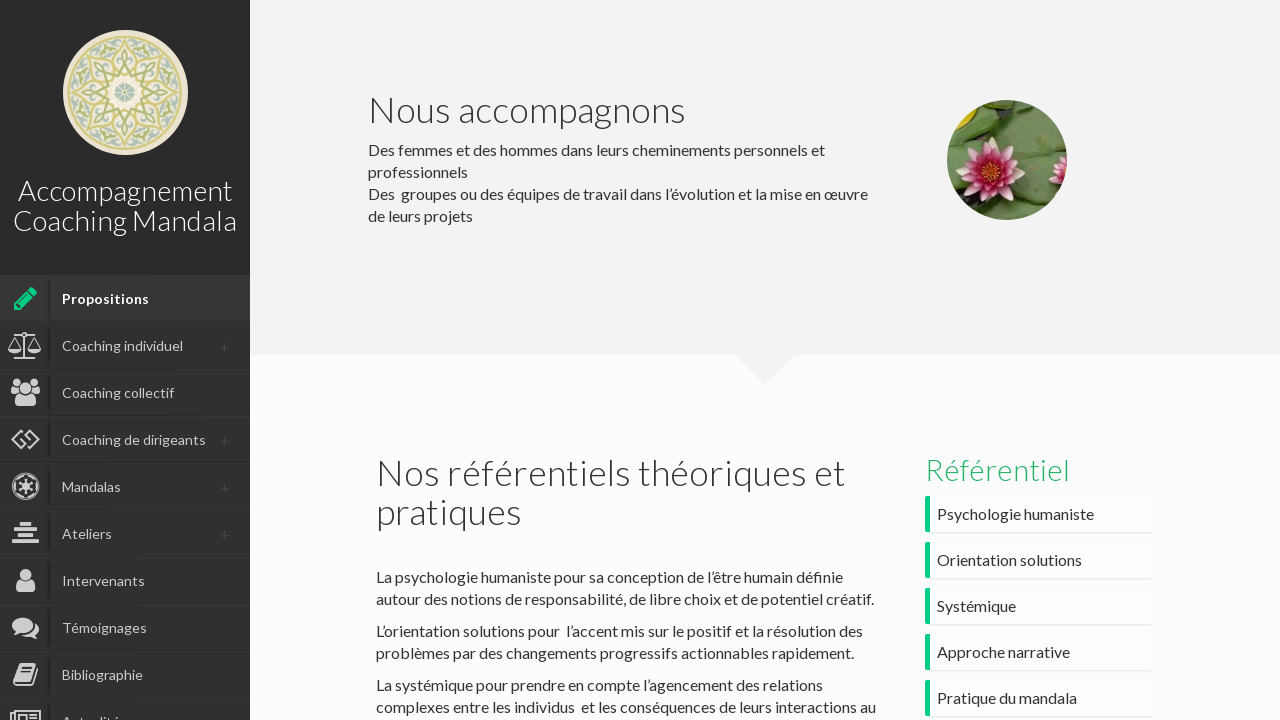

--- FILE ---
content_type: text/html; charset=UTF-8
request_url: https://accompagnement-coaching-mandala.com/
body_size: 6737
content:

<!DOCTYPE html>
<html lang="fr-FR">
<head>
	<meta charset="UTF-8" />
	<meta http-equiv="X-UA-Compatible" content="chrome=1">
	<title>Coaching personnel et professionnel à Lyon (région Rhône Alpes Auvergne)</title>
	
	<meta name="viewport" content="width=device-width, initial-scale=1.0">
	
	<link rel="pingback" href="https://accompagnement-coaching-mandala.com/xmlrpc.php" />
	
    
<!-- All in One SEO Pack 2.9.1 by Michael Torbert of Semper Fi Web Design[127,189] -->
<meta name="description"  content="Notre offre de coaching : accompagnement des personnes sur un projet personnel ou professionnel près de Vaison la Romaine Orange et Carpentras dans le Vaucluse" />

<link rel="canonical" href="https://accompagnement-coaching-mandala.com/" />
<!-- /all in one seo pack -->
<link rel='dns-prefetch' href='//fonts.googleapis.com' />
<link rel='dns-prefetch' href='//s.w.org' />
<link rel="alternate" type="application/rss+xml" title="Accompagnement Coaching Mandala &raquo; Flux" href="https://accompagnement-coaching-mandala.com/feed/" />
<link rel="alternate" type="application/rss+xml" title="Accompagnement Coaching Mandala &raquo; Flux des commentaires" href="https://accompagnement-coaching-mandala.com/comments/feed/" />
<link rel="alternate" type="application/rss+xml" title="Accompagnement Coaching Mandala &raquo; Propositions Flux des commentaires" href="https://accompagnement-coaching-mandala.com/page-d-exemple/feed/" />
		<script type="text/javascript">
			window._wpemojiSettings = {"baseUrl":"https:\/\/s.w.org\/images\/core\/emoji\/11\/72x72\/","ext":".png","svgUrl":"https:\/\/s.w.org\/images\/core\/emoji\/11\/svg\/","svgExt":".svg","source":{"concatemoji":"https:\/\/accompagnement-coaching-mandala.com\/wp-includes\/js\/wp-emoji-release.min.js?ver=4.9.28"}};
			!function(e,a,t){var n,r,o,i=a.createElement("canvas"),p=i.getContext&&i.getContext("2d");function s(e,t){var a=String.fromCharCode;p.clearRect(0,0,i.width,i.height),p.fillText(a.apply(this,e),0,0);e=i.toDataURL();return p.clearRect(0,0,i.width,i.height),p.fillText(a.apply(this,t),0,0),e===i.toDataURL()}function c(e){var t=a.createElement("script");t.src=e,t.defer=t.type="text/javascript",a.getElementsByTagName("head")[0].appendChild(t)}for(o=Array("flag","emoji"),t.supports={everything:!0,everythingExceptFlag:!0},r=0;r<o.length;r++)t.supports[o[r]]=function(e){if(!p||!p.fillText)return!1;switch(p.textBaseline="top",p.font="600 32px Arial",e){case"flag":return s([55356,56826,55356,56819],[55356,56826,8203,55356,56819])?!1:!s([55356,57332,56128,56423,56128,56418,56128,56421,56128,56430,56128,56423,56128,56447],[55356,57332,8203,56128,56423,8203,56128,56418,8203,56128,56421,8203,56128,56430,8203,56128,56423,8203,56128,56447]);case"emoji":return!s([55358,56760,9792,65039],[55358,56760,8203,9792,65039])}return!1}(o[r]),t.supports.everything=t.supports.everything&&t.supports[o[r]],"flag"!==o[r]&&(t.supports.everythingExceptFlag=t.supports.everythingExceptFlag&&t.supports[o[r]]);t.supports.everythingExceptFlag=t.supports.everythingExceptFlag&&!t.supports.flag,t.DOMReady=!1,t.readyCallback=function(){t.DOMReady=!0},t.supports.everything||(n=function(){t.readyCallback()},a.addEventListener?(a.addEventListener("DOMContentLoaded",n,!1),e.addEventListener("load",n,!1)):(e.attachEvent("onload",n),a.attachEvent("onreadystatechange",function(){"complete"===a.readyState&&t.readyCallback()})),(n=t.source||{}).concatemoji?c(n.concatemoji):n.wpemoji&&n.twemoji&&(c(n.twemoji),c(n.wpemoji)))}(window,document,window._wpemojiSettings);
		</script>
		<style type="text/css">
img.wp-smiley,
img.emoji {
	display: inline !important;
	border: none !important;
	box-shadow: none !important;
	height: 1em !important;
	width: 1em !important;
	margin: 0 .07em !important;
	vertical-align: -0.1em !important;
	background: none !important;
	padding: 0 !important;
}
</style>
<link rel='stylesheet' id='contact-form-7-css'  href='https://accompagnement-coaching-mandala.com/wp-content/plugins/contact-form-7/includes/css/styles.css?ver=5.0.5' type='text/css' media='all' />
<link rel='stylesheet' id='font-awesome-four-css'  href='https://accompagnement-coaching-mandala.com/wp-content/plugins/font-awesome-4-menus/css/font-awesome.min.css?ver=4.7.0' type='text/css' media='all' />
<link rel='stylesheet' id='faculty-lato-css'  href='https://fonts.googleapis.com/css?family=Lato%3A100%2C300%2C400%2C700%2C100italic%2C300italic%2C400italic&#038;ver=4.9.28' type='text/css' media='all' />
<link rel='stylesheet' id='bootstrap-style-css'  href='https://accompagnement-coaching-mandala.com/wp-content/themes/faculty/css/bootstrap.css?ver=4.9.28' type='text/css' media='all' />
<link rel='stylesheet' id='magnific-pupup-css'  href='https://accompagnement-coaching-mandala.com/wp-content/themes/faculty/css/magnific-popup.css?ver=4.9.28' type='text/css' media='all' />
<link rel='stylesheet' id='faculty-styles-css'  href='https://accompagnement-coaching-mandala.com/wp-content/themes/faculty/css/style.css?ver=1.5.1' type='text/css' media='' />
<link rel='stylesheet' id='faculty-custom-style-css'  href='https://accompagnement-coaching-mandala.com/wp-content/themes/faculty/css/styles/default.css?ver=4.9.28' type='text/css' media='all' />
<link rel='stylesheet' id='owl_acadmicons-css'  href='https://accompagnement-coaching-mandala.com/wp-content/themes/faculty/css/academicons.css?ver=1.6.0' type='text/css' media='all' />
<link rel='stylesheet' id='xr-styles-css'  href='https://accompagnement-coaching-mandala.com/wp-content/themes/faculty-child/style.css?ver=4.9.28' type='text/css' media='all' />
<link rel='stylesheet' id='js_composer_front-css'  href='https://accompagnement-coaching-mandala.com/wp-content/plugins/js_composer/assets/css/js_composer.min.css?ver=4.12' type='text/css' media='all' />
<script type='text/javascript' src='https://accompagnement-coaching-mandala.com/wp-includes/js/jquery/jquery.js?ver=1.12.4'></script>
<script type='text/javascript' src='https://accompagnement-coaching-mandala.com/wp-includes/js/jquery/jquery-migrate.min.js?ver=1.4.1'></script>
<script type='text/javascript' src='https://accompagnement-coaching-mandala.com/wp-content/themes/faculty/js/modernizr.custom.63321.js?ver=4.9.28'></script>
<link rel='https://api.w.org/' href='https://accompagnement-coaching-mandala.com/wp-json/' />
<link rel="EditURI" type="application/rsd+xml" title="RSD" href="https://accompagnement-coaching-mandala.com/xmlrpc.php?rsd" />
<link rel="wlwmanifest" type="application/wlwmanifest+xml" href="https://accompagnement-coaching-mandala.com/wp-includes/wlwmanifest.xml" /> 

<link rel='shortlink' href='https://accompagnement-coaching-mandala.com/' />
<link rel="alternate" type="application/json+oembed" href="https://accompagnement-coaching-mandala.com/wp-json/oembed/1.0/embed?url=https%3A%2F%2Faccompagnement-coaching-mandala.com%2F" />
<link rel="alternate" type="text/xml+oembed" href="https://accompagnement-coaching-mandala.com/wp-json/oembed/1.0/embed?url=https%3A%2F%2Faccompagnement-coaching-mandala.com%2F&#038;format=xml" />
<script type="text/javascript">var siteUrl = "https://accompagnement-coaching-mandala.com/"; var isSingle = true; var blogUrl = "https://accompagnement-coaching-mandala.com/blog/"; var perfectScroll = "off"; var blogAjaxState = "off"; var pubsFilter = "false"; var pubsMix=true;</script><style>
	   		#blog-content,
	   		#archive-content,
	   		.fac-page,.home{
	   			overflow:auto;
	   			overflow-x:hidden;
   			}
   		ul#navigation > li.external:hover a .fa,
		ul#navigation > li.current-menu-item > a .fa,
		ul#navigation > li.current-menu-parent > a .fa,
		.cd-active.cd-dropdown > span
		{
			color:#03cc85;
		}
		ul.ul-dates div.dates span,
		ul.ul-card li .dy .degree,
		ul.timeline li .date,
		#labp-heads-wrap,
		.labp-heads-wrap,
		.ul-withdetails li .imageoverlay,
		.cd-active.cd-dropdown ul li span:hover,
		.pubmain .pubassets a.pubcollapse,
		.pitems .pubmain .pubassets a:hover,
		.pitems .pubmain .pubassets a:focus,
		.pitems .pubmain .pubassets a.pubcollapse,
		.commentlist .reply
		{
			background-color: #03cc85;
		}
		.ul-boxed li,
		ul.timeline li .data,.widget ul li,
		.fac-pagination{
			border-left-color:#03cc85;
		}
		#labp-heads-wrap:after{
			border-top-color: #03cc85;
		}
		ul.ul-dates div.dates span:last-child,
		ul.ul-card li .dy .year,
		ul.timeline li.open .circle{
			background-color: #03bb7a;
		}
		ul.timeline li.open .data {
			border-left-color: #03bb7a;
		}
		.pitems .pubmain .pubassets {
			border-top-color: #03bb7a;
		}

		ul#navigation > li:hover,
		ul#navigation > li:focus,
		ul#navigation > li.current-menu-item,
		ul#navigation > li.current-menu-parent {
			background-color: #363636;
			border-top: 1px solid #373737;
			border-bottom: 1px solid #2B2B2B;
		}

		ul#navigation > li {
			background-color: #303030;
			border-top: 1px solid #373737;
			border-bottom: 1px solid #2B2B2B;
		}



		.fac-page #inside >.wpb_row:first-child:before {
			border-top-color: #f3f3f3;
		}
		.fac-page #inside >.wpb_row:nth-child(odd),
		.fac-page .section:nth-child(odd){
			background-color: #f7f7f7;
		}
		.fac-page #inside >.wpb_row:nth-child(even),
		.fac-page .section:nth-child(even){
			background-color: #fcfcfc;
		}
		.fac-page #inside >.wpb_row:first-child,
		.pageheader {
			background-color: #f3f3f3;
		}
		.fac-page #inside >.wpb_row:first-child:before,
		.pageheader:after {
			border-top-color: #f3f3f3;
		}

		#sidebar,
		ul#navigation .sub-menu {
			background-color: #2b2b2b;
		}

		#sidebar-footer{
			background-color: #202020;
	 	}

		#gallery-header{
			background-color: #2c2c2d;
		}
		#gallery-large{
			background-color: #303030;
		}
		ul.ul-card li,
		ul.timeline li .data,
		.ul-boxed li,
		.ul-withdetails li,
		.pitems .pubmain,
		.commentlist li{
			background-color: #FdFdFd;
		}

		ul.timeline li.open .data,
		.ul-withdetails li .details,
		#lab-details,
		.pitems .pubdetails,
		.commentlist .comment-author-admin{
			background-color: #fff;
		}
		a#hideshow,#hideshow i{
			color: #FFED52;
		}
		.archive-header{
			background-color: #2b2b2b;
			color: ;
		}

		#profile .title h2{
			font-size: 28px;
		}
		#profile .title h3{
			font-size: 18px;
		}
		ul#navigation > li > a{
			font-size: 14px;
		}
		body{
			font-size: 16px;
		}
		.fac-big-title{
			font-size: 50px;
		}
		.headercontent .title{
			font-size: 50px;
		}
		.fac-title, .fac-big-title, .headercontent .title{
			color: #333333;
		}
		</style><script>
  (function(i,s,o,g,r,a,m){i['GoogleAnalyticsObject']=r;i[r]=i[r]||function(){
  (i[r].q=i[r].q||[]).push(arguments)},i[r].l=1*new Date();a=s.createElement(o),
  m=s.getElementsByTagName(o)[0];a.async=1;a.src=g;m.parentNode.insertBefore(a,m)
  })(window,document,'script','https://www.google-analytics.com/analytics.js','ga');

  ga('create', 'UA-80610746-1', 'auto');
  ga('send', 'pageview');

</script><link rel="icon" type="image/png" href="">
	<!--[if lt IE 9]>
          <script src="https://oss.maxcdn.com/libs/html5shiv/3.7.0/html5shiv.js"></script>
          <script src="https://oss.maxcdn.com/libs/respond.js/1.4.2/respond.min.js"></script>
    <![endif]-->
			<style type="text/css">.recentcomments a{display:inline !important;padding:0 !important;margin:0 !important;}</style>
		<meta name="generator" content="Powered by Visual Composer - drag and drop page builder for WordPress."/>
<!--[if lte IE 9]><link rel="stylesheet" type="text/css" href="https://accompagnement-coaching-mandala.com/wp-content/plugins/js_composer/assets/css/vc_lte_ie9.min.css" media="screen"><![endif]--><!--[if IE  8]><link rel="stylesheet" type="text/css" href="https://accompagnement-coaching-mandala.com/wp-content/plugins/js_composer/assets/css/vc-ie8.min.css" media="screen"><![endif]--><style type="text/css" data-type="vc_shortcodes-custom-css">.vc_custom_1469030649459{border-top-width: 80px !important;padding-top: 20px !important;}</style><noscript><style type="text/css"> .wpb_animate_when_almost_visible { opacity: 1; }</style></noscript>	</head>
	
	<body  class="home page-template page-template-page-pagebuilder page-template-page-pagebuilder-php page page-id-2 wpb-js-composer js-comp-ver-4.12 vc_responsive">
	
        <div id="wrapper">
            <a href="#sidebar" class="mobilemenu"><i class="fa fa-bars"></i></a>

<div id="sidebar">
    <div id="sidebar-wrapper">
        <div id="sidebar-inner">
          <!-- Profile/logo section-->
          <div id="profile" class="clearfix">
              <div class="portrate 
                            ">
                <a href="https://accompagnement-coaching-mandala.com"><img src="https://accompagnement-coaching-mandala.com/wp-content/uploads/2016/07/mandala-300.jpg" alt="Accompagnement Coaching Mandala"></a>
              </div>
              <div class="title">
                  <h2>Accompagnement Coaching Mandala</h2>
                  <h3></h3>
              </div>   
          </div>
          <!-- /Profile/logo section-->

          <!-- Main navigation-->
          <div id="main-nav">

              <ul id = "navigation" class = ""><li id="menu-item-14" class="menu-item menu-item-type-post_type menu-item-object-page menu-item-home current-menu-item page_item page-item-2 current_page_item menu-item-14"><a title="Accueil : Notre offre" href="https://accompagnement-coaching-mandala.com/"><i class="fa fa-pencil"></i><span class="fontawesome-text"> Propositions</span></a></li>
<li id="menu-item-16" class="menu-item menu-item-type-post_type menu-item-object-page menu-item-has-children menu-item-16"><a title="Accompagnement individuel" href="https://accompagnement-coaching-mandala.com/coaching/"><i class="fa fa-balance-scale"></i><span class="fontawesome-text"> Coaching individuel</span></a>
<ul class="sub-menu">
	<li id="menu-item-127" class="menu-item menu-item-type-post_type menu-item-object-page menu-item-127"><a href="https://accompagnement-coaching-mandala.com/coaching/modalites-coaching/"><i class="fa fa-users"></i><span class="fontawesome-text"> Modalités de l&rsquo;accompagnement</span></a></li>
</ul>
</li>
<li id="menu-item-438" class="menu-item menu-item-type-post_type menu-item-object-page menu-item-438"><a href="https://accompagnement-coaching-mandala.com/coaching-collectif/"><i class="fa fa-users"></i><span class="fontawesome-text"> Coaching collectif</span></a></li>
<li id="menu-item-284" class="menu-item menu-item-type-post_type menu-item-object-page menu-item-has-children menu-item-284"><a href="https://accompagnement-coaching-mandala.com/coaching-de-dirigeant/"><i class="fa fa-gg"></i><span class="fontawesome-text"> Coaching de dirigeants</span></a>
<ul class="sub-menu">
	<li id="menu-item-285" class="menu-item menu-item-type-post_type menu-item-object-page menu-item-285"><a href="https://accompagnement-coaching-mandala.com/coaching-de-dirigeant/la-transmission-dentreprise/">La transmission d&rsquo;entreprise</a></li>
	<li id="menu-item-439" class="menu-item menu-item-type-post_type menu-item-object-page menu-item-439"><a href="https://accompagnement-coaching-mandala.com/coaching-de-dirigeant/leadership-humain/">Leadership humain</a></li>
</ul>
</li>
<li id="menu-item-17" class="menu-item menu-item-type-post_type menu-item-object-page menu-item-has-children menu-item-17"><a href="https://accompagnement-coaching-mandala.com/mandalas/"><i class="fa fa-ge"></i><span class="fontawesome-text"> Mandalas</span></a>
<ul class="sub-menu">
	<li id="menu-item-151" class="menu-item menu-item-type-post_type menu-item-object-page menu-item-151"><a href="https://accompagnement-coaching-mandala.com/mandalas/demarche-mandala/">Notre approche</a></li>
</ul>
</li>
<li id="menu-item-53" class="menu-item menu-item-type-post_type menu-item-object-page menu-item-has-children menu-item-53"><a title="Ateliers et stages" href="https://accompagnement-coaching-mandala.com/ateliers/"><i class="fa fa-align-center"></i><span class="fontawesome-text"> Ateliers</span></a>
<ul class="sub-menu">
	<li id="menu-item-408" class="menu-item menu-item-type-post_type menu-item-object-page menu-item-408"><a href="https://accompagnement-coaching-mandala.com/ateliers/atelier-yoga-mandala/">Atelier YOGA &#038; MANDALA</a></li>
	<li id="menu-item-381" class="menu-item menu-item-type-post_type menu-item-object-page menu-item-381"><a href="https://accompagnement-coaching-mandala.com/ateliers/atelier-zen-shiatsu-mandala/">Atelier ZEN SHIATSU – MANDALA</a></li>
</ul>
</li>
<li id="menu-item-31" class="menu-item menu-item-type-post_type menu-item-object-page menu-item-31"><a href="https://accompagnement-coaching-mandala.com/notre-parcours/"><i class="fa fa-user"></i><span class="fontawesome-text"> Intervenants</span></a></li>
<li id="menu-item-22" class="menu-item menu-item-type-taxonomy menu-item-object-category menu-item-22"><a title="Avis de nos clients" href="https://accompagnement-coaching-mandala.com/category/temoignages/"><i class="fa fa-comments"></i><span class="fontawesome-text"> Témoignages</span></a></li>
<li id="menu-item-312" class="menu-item menu-item-type-post_type menu-item-object-page menu-item-312"><a href="https://accompagnement-coaching-mandala.com/bibliographie/"><i class="fa fa-book"></i><span class="fontawesome-text"> Bibliographie</span></a></li>
<li id="menu-item-316" class="menu-item menu-item-type-post_type menu-item-object-page menu-item-316"><a href="https://accompagnement-coaching-mandala.com/actualites/"><i class="fa fa-newspaper-o"></i><span class="fontawesome-text"> Actualités</span></a></li>
<li id="menu-item-40" class="menu-item menu-item-type-post_type menu-item-object-page menu-item-40"><a href="https://accompagnement-coaching-mandala.com/contact/"><i class="fa fa-envelope"></i><span class="fontawesome-text"> Contact</span></a></li>
</ul>          </div>
          <!-- /Main navigation-->

          <!--Sidebar footer-->
           <!-- Sidebar footer -->
<div id="side-footer" >
    <div class="social-icons">
        <ul>
            
                                    
            
                        <li><a target="_blank" href="https://fr.linkedin.com/in/alain-gazard-a791a8a4"><i class="fa fa-linkedin"></i></a></li>
                                    <li><a target="_blank" href="https://www.linkedin.com/in/thi-nguyet-caroline-nguyen-b86a5660"><i class="fa  fa-linkedin-square""></i></a></li>
                                    <li><a target="_blank" href="https://www.linkedin.com/in/fredericdenery"><i class="fa fa-linkedin" ></i></a></li>
             

            

                        
                                                
                    </ul>
    </div>

    
        <div id="copyright">© 2015-2018 <a href="https://accompagnement-coaching-mandala.com/mentions-legales/">Mentions légales RGPD</a></div>
    
</div>
 <!-- /Sidebar footer -->           <!--Sidebar footer-->
        </div>

    </div>
        

          

</div>
            <div id="main">
    
	<div class="fac-page home">
		<div id="inside">
				
			
			<div class="vc_row wpb_row vc_row-fluid"><div class="wpb_column vc_column_container vc_col-sm-8"><div class="vc_column-inner "><div class="wpb_wrapper">
	<div class="wpb_text_column wpb_content_element ">
		<div class="wpb_wrapper">
			<h1>Nous accompagnons</h1>
<p>Des femmes et des hommes dans leurs cheminements personnels et professionnels<br />
Des  groupes ou des équipes de travail dans l&rsquo;évolution et la mise en œuvre de leurs projets</p>

		</div>
	</div>
</div></div></div><div class="wpb_column vc_column_container vc_col-sm-4"><div class="vc_column-inner "><div class="wpb_wrapper">
	<div class="wpb_single_image wpb_content_element vc_align_left">
		
		<figure class="wpb_wrapper vc_figure">
			<div class="vc_single_image-wrapper vc_box_circle  vc_box_border_grey"><img width="150" height="150" src="https://accompagnement-coaching-mandala.com/wp-content/uploads/2016/07/prop14-150x150.jpg" class="vc_single_image-img attachment-thumbnail" alt="" srcset="https://accompagnement-coaching-mandala.com/wp-content/uploads/2016/07/prop14-150x150.jpg 150w, https://accompagnement-coaching-mandala.com/wp-content/uploads/2016/07/prop14-300x300.jpg 300w, https://accompagnement-coaching-mandala.com/wp-content/uploads/2016/07/prop14-80x80.jpg 80w, https://accompagnement-coaching-mandala.com/wp-content/uploads/2016/07/prop14.jpg 480w" sizes="(max-width: 150px) 100vw, 150px" /></div>
		</figure>
	</div>
</div></div></div></div><div class="vc_row wpb_row vc_row-fluid vc_column-gap-15"><div class="wpb_column vc_column_container vc_col-sm-8"><div class="vc_column-inner "><div class="wpb_wrapper">
	<div class="wpb_text_column wpb_content_element ">
		<div class="wpb_wrapper">
			<h1>Nos référentiels théoriques et pratiques</h1>

		</div>
	</div>

	<div class="wpb_text_column wpb_content_element ">
		<div class="wpb_wrapper">
			<p>La psychologie humaniste pour sa conception de l’être humain définie autour des notions de responsabilité, de libre choix et de potentiel créatif.</p>
<p>L’orientation solutions pour  l’accent mis sur le positif et la résolution des problèmes par des changements progressifs actionnables rapidement.</p>
<p>La systémique pour prendre en compte l’agencement des relations complexes entre les individus  et les conséquences de leurs interactions au sein d’une organisation.</p>
<p>L’approche narrative favorise la re-narration ou la ré-écriture des récits de vie, nourries d’un éclairage positif pour créer des nouvelles possibilités dans la vie des personnes.</p>
<p>La pratique créative du mandala pour explorer et exprimer son intériorité.</p>
<p>Les outils d&rsquo;intelligence collective de Robert Dilts.</p>
<p>&nbsp;</p>
<h2>Notre éthique et nos valeurs</h2>
<p>La reconnaissance réciproque de l’identité singulière de l’autre et le respect mutuel.</p>
<p>Le principe de parité, l’autonomie, la responsabilité des choix de chacun.</p>
<p>La confidentialité dans la relation de coaching.</p>
<p>Le soutien et la sécurité des personnes accompagnées.</p>

		</div>
	</div>
</div></div></div><div class="wpb_column vc_column_container vc_col-sm-4 vc_col-has-fill"><div class="vc_column-inner vc_custom_1469030649459"><div class="wpb_wrapper"><h2 style="color: #25b267;text-align: left" class="vc_custom_heading">Référentiel</h2><ul class="ul-boxed list-unstyled"><li class="">Psychologie humaniste</li><li class="">Orientation solutions</li></ul><ul class="ul-boxed list-unstyled"><li class="">Systémique</li></ul><ul class="ul-boxed list-unstyled"><li class="">Approche narrative</li></ul><ul class="ul-boxed list-unstyled"><li class="">Pratique du mandala</li></ul><ul class="ul-boxed list-unstyled"><li class="">Outils d'intelligence collective</li></ul></div></div></div></div>
			
					</div>	
	<p class="petit"> Accompagnement Coaching Mandala,  1 Chemin du Randin, 69130 Ecully - région Auvergne - Rhône-Alpes  - +33 (0)6 09 77 50 54 - <a href="https://accompagnement-coaching-mandala.com/liens/">Liens</a> - <a href="https://accompagnement-coaching-mandala.com/mentions-legales/">Mentions légales RGPD</a></p></div>
	<div id="overlay"></div>
		<p class="petit">Accompagnement Coaching Mandala,  1 Chemin du Randin, 69130 Ecully - Tel +33 (0)6 09 77 50 54</p><a href="https://accompagnement-coaching-mandala.com/mentions-legales">Mentions légales RGPD</a>/div>
       	</div>
         
        <div id="facwpfooter">
        	
        <link rel='stylesheet' id='vc_google_fonts_abril_fatfaceregular-css'  href='//fonts.googleapis.com/css?family=Abril+Fatface%3Aregular&#038;ver=4.9.28' type='text/css' media='all' />
<script type='text/javascript'>
/* <![CDATA[ */
var wpcf7 = {"apiSettings":{"root":"https:\/\/accompagnement-coaching-mandala.com\/wp-json\/contact-form-7\/v1","namespace":"contact-form-7\/v1"},"recaptcha":{"messages":{"empty":"Merci de confirmer que vous n\u2019\u00eates pas un robot."}}};
/* ]]> */
</script>
<script type='text/javascript' src='https://accompagnement-coaching-mandala.com/wp-content/plugins/contact-form-7/includes/js/scripts.js?ver=5.0.5'></script>
<script type='text/javascript' src='https://accompagnement-coaching-mandala.com/wp-content/themes/faculty/js/bootstrap.min.js?ver=1.5.1'></script>
<script type='text/javascript' src='https://accompagnement-coaching-mandala.com/wp-content/themes/faculty/js/jquery.touchSwipe.min.js?ver=1.5.1'></script>
<script type='text/javascript' src='https://accompagnement-coaching-mandala.com/wp-content/themes/faculty/js/jquery.mousewheel.js?ver=1.5.1'></script>
<script type='text/javascript' src='https://accompagnement-coaching-mandala.com/wp-content/themes/faculty/js/jquery.carouFredSel-6.2.1-packed.js?ver=1.5.1'></script>
<script type='text/javascript' src='https://accompagnement-coaching-mandala.com/wp-content/themes/faculty/js/jquery.dropdownit.js?ver=1.5.1'></script>
<script type='text/javascript' src='https://accompagnement-coaching-mandala.com/wp-content/themes/faculty/js/jquery.mixitup.min.js?ver=1.5.1'></script>
<script type='text/javascript' src='https://accompagnement-coaching-mandala.com/wp-content/themes/faculty/js/magnific-popup.js?ver=1.5.1'></script>
<script type='text/javascript' src='https://accompagnement-coaching-mandala.com/wp-includes/js/imagesloaded.min.js?ver=3.2.0'></script>
<script type='text/javascript' src='https://accompagnement-coaching-mandala.com/wp-includes/js/masonry.min.js?ver=3.3.2'></script>
<script type='text/javascript' src='https://accompagnement-coaching-mandala.com/wp-content/themes/faculty/js/ScrollToPlugin.min.js?ver=1.5.1'></script>
<script type='text/javascript' src='https://accompagnement-coaching-mandala.com/wp-content/themes/faculty/js/TweenMax.min.js?ver=1.5.1'></script>
<script type='text/javascript' src='https://accompagnement-coaching-mandala.com/wp-content/themes/faculty/js/jquery.nicescroll.min.js?ver=1.5.1'></script>
<script type='text/javascript' src='https://accompagnement-coaching-mandala.com/wp-content/themes/faculty/js/owwwlab-lab-carousel.js?ver=1.5.1'></script>
<script type='text/javascript' src='https://accompagnement-coaching-mandala.com/wp-includes/js/comment-reply.min.js?ver=4.9.28'></script>
<script type='text/javascript' src='https://accompagnement-coaching-mandala.com/wp-content/themes/faculty/js/waypoints.min.js?ver=1.5.1'></script>
<script type='text/javascript' src='https://accompagnement-coaching-mandala.com/wp-content/plugins/js_composer/assets/js/dist/js_composer_front.min.js?ver=4.12'></script>
<script type='text/javascript' src='https://accompagnement-coaching-mandala.com/wp-content/themes/faculty/js/custom.js?ver=1.5.1'></script>
<script type='text/javascript' src='https://accompagnement-coaching-mandala.com/wp-includes/js/wp-embed.min.js?ver=4.9.28'></script>
</div>
    </body>
</html>


--- FILE ---
content_type: text/css
request_url: https://accompagnement-coaching-mandala.com/wp-content/themes/faculty-child/style.css?ver=4.9.28
body_size: 560
content:
/*
Theme Name: Faculty-Child
Theme URI: 
Author: owwwlab
Author URI: http://themeforest.net/user/owwwlab/portfolio
Template: faculty
Description: Faculty Child Theme
Version: 1.5.1
License: GNU General Public License
License URI: license.txt
Tags: theme-options, full-width-template, fluid-layout, sticky-post, black, white, threaded-comments, photoblogging, featured-images
*/
 
@import url("../faculty/style.css");
 
@import url("../faculty/css/style.css");


/* these are examples
   you can overwrite your own css below
ul#navigation  li.menu-item a:hover {
    color:#03cc85;
}
 
ul#navigation li.current-menu-item a {
    color: #BBB;
}
*/
.petit {text-align:center; font-size:0.8em}
.droit {text-align:right}
.space {padding-bottom:10px}
a {color : #03cc85;}
img {margin:15px; padding:15px;}
.grid img {margin:0px; padding:0px;}
.portrate img {margin:0px; padding:0px;}
#blog-side .post .blog-date {
display:none;
}
ul.timeline li .date {
float: left;
padding: 10px 15px 10px 10px;
margin-top: 10px;
margin-left: -165px;
font-size: 15px;
width: 160px;
text-align: center;
 
color: #fff;
}

 .bleuvert .wpb_btn-success {
background-color: #03cc85;
}

--- FILE ---
content_type: text/css
request_url: https://accompagnement-coaching-mandala.com/wp-content/themes/faculty/style.css
body_size: 205
content:
/*
Theme Name: Faculty
Theme URI: http://owwwlab.com/wp-faculty
Author: owwwlab
Author URI: http://owwwlab.com
Description: Faculty is a unique theme for academic personal profile
Version: 3.7.0
License: GNU General Public License
License URI: license.txt
Tags: theme-options, full-width-template, fluid-layout, sticky-post, black, white, threaded-comments, photoblogging, featured-images
Text Domain: faculty
*/


/*
find the styles at the css folder
*/

--- FILE ---
content_type: text/plain
request_url: https://www.google-analytics.com/j/collect?v=1&_v=j102&a=1884516633&t=pageview&_s=1&dl=https%3A%2F%2Faccompagnement-coaching-mandala.com%2F&ul=en-us%40posix&dt=Coaching%20personnel%20et%20professionnel%20%C3%A0%20Lyon%20(r%C3%A9gion%20Rh%C3%B4ne%20Alpes%20Auvergne)&sr=1280x720&vp=1280x720&_u=IEBAAEABAAAAACAAI~&jid=806957104&gjid=211778202&cid=749008131.1768981191&tid=UA-80610746-1&_gid=1342704705.1768981191&_r=1&_slc=1&z=1644634494
body_size: -457
content:
2,cG-T3ZNWJ7S19

--- FILE ---
content_type: application/javascript
request_url: https://accompagnement-coaching-mandala.com/wp-content/themes/faculty/js/owwwlab-lab-carousel.js?ver=1.5.1
body_size: 1319
content:
/*!
 *  jQuery plugin for lab carousel of Faculty WordPress theme
 *  Version   : 1.0
 *  Date      : 2 Oct 2014
 *  Licence   : All rights reserved 
 *  Author    : owwwlab (Ehsan Dalvand & Alireza Jahandideh)
 *  Contact   : owwwlab@gmail.com
 *  Web site  : http://themeforest.net/user/owwwlab
 *  Dependencies: jQuery, CarouFredSel
 */

// Utility
if ( typeof Object.create !== 'function'  ){ // browser dose not support Object.create
    Object.create = function (obj){
        function F(){};
        F.prototype = obj;
        return new F();
    };
};

(function($, window, document, undefined) {
    
    
    var LabCarousel = {
      init: function( options , elem ){

          var self = this; //store a reference to this
          self.$elem = $(elem);
          self.options = $.extend( {}, $.fn.LabCarousel.options, options);

          
          var $carouselContainer = self.$elem.find('.labp-heads-wrap').first();
          var $dummyItems = self.$elem.find('.dummy-lab-item');
          var $car = self.$elem.find('.lab-carousel').first();
          var $contentWrapper = self.$elem.find('.lab-details').first();
          
          $dummyItems.each(function(){
            $(this).children().eq(0).appendTo($car);
            $(this).children().eq(0).appendTo($contentWrapper);
            $(this).remove();
          });

          var useSingleLayout = self.options.useSingleLayout;

          var $labDetailsItems=$contentWrapper.find('div'),
            carItemNum=$car.children().length,
            visibleCount,indexCount;

          var defaultCss = {
            width: 100,
            height: 100,
            marginTop: 50,
            marginRight: 0,
            marginLeft: 0,
            opacity: 0.2
          };
          var selectedCss = {
            width: 150,
            height: 150,
            marginTop: 30,
            marginRight: -25,
            marginLeft: -25,
            opacity: 1
          };
          var aniOpts = {
            queue: false,
            duration: 300,
            //easing: 'cubic'
          };
          if (carItemNum<=3 || useSingleLayout){
            //1 item visible layout
            visibleCount=1;
            indexCount=0;

          }else{
            //Default layout 3 item visible
            visibleCount=3;
            indexCount=1;
          }

          $car.find('img').css('zIndex', 1).css( defaultCss );

          $car.children('div').each(function(i){
            $(this).data('index',i);
          });


          if ($car.length>0){
            $car.carouFredSel({
              circular: true,
              infinite: true,
              width: '100%',
              height: 250,
              items: {
                visible:visibleCount,
                start:0
              },
              prev: self.$elem.find('.prev').first(),
              next: self.$elem.find('.next').first(),
              auto: false,
              swipe : {
                onTouch :true,
                onMouse :true
              },
              scroll: {
                items: 1,
                duration: 300,
                //easing: 'cubic',
                onBefore: function( data ) {
                  var $comming = data.items.visible.eq(indexCount),
                    $going = data.items.old.eq(indexCount),
                    $commingdetail = $labDetailsItems.eq($comming.data('index')),
                    $goingdetail = $labDetailsItems.eq($going.data('index'));


                  $goingdetail.fadeOut(100,function(){
                    $goingdetail.siblings().hide();
                    $commingdetail.fadeIn(300);
                  });
                  

                  $comming.find('img').css('zIndex', 2).animate( selectedCss, aniOpts );
                  $going.find('img').css('zIndex', 1).animate( defaultCss, aniOpts );
                }
              },onCreate:function(data){
                data.items.eq(indexCount).find('img').css('zIndex', 2).animate( selectedCss, aniOpts );
                $labDetailsItems.eq(indexCount).fadeIn();
              }

            });
          }

          $(window).on('newContent',function(){
            self.init();
          });
      }

      
    }

    
    $.fn.LabCarousel = function( options ) {
        return this.each(function(){
            var dCar = Object.create( LabCarousel ); 
            dCar.init( options, this );
        }); 
    };

    $.fn.LabCarousel.options = {
      useSingleLayout   : false 
    };



})(jQuery, window, document);